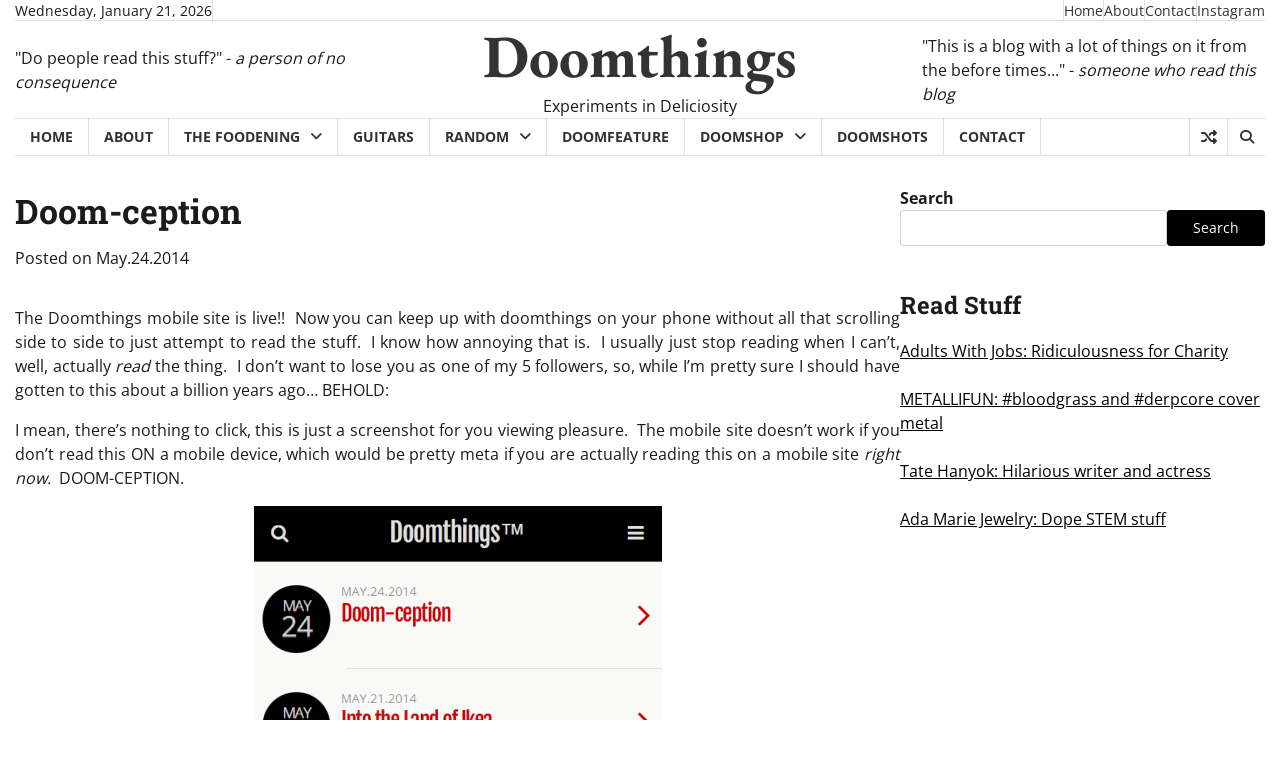

--- FILE ---
content_type: text/html; charset=UTF-8
request_url: https://www.doomthings.com/2014/05/doom-ception/
body_size: 18402
content:
<!doctype html>
<html lang="en-US">

<head>
	<meta charset="UTF-8">
	<meta name="viewport" content="width=device-width, initial-scale=1">
	<link rel="profile" href="https://gmpg.org/xfn/11">

	<title>Doom-ception &#8211; Doomthings</title>
<meta name='robots' content='max-image-preview:large' />
<link rel='dns-prefetch' href='//secure.gravatar.com' />
<link rel='dns-prefetch' href='//stats.wp.com' />
<link rel='dns-prefetch' href='//v0.wordpress.com' />
<link rel='dns-prefetch' href='//widgets.wp.com' />
<link rel='dns-prefetch' href='//s0.wp.com' />
<link rel='dns-prefetch' href='//0.gravatar.com' />
<link rel='dns-prefetch' href='//1.gravatar.com' />
<link rel='dns-prefetch' href='//2.gravatar.com' />
<link rel='dns-prefetch' href='//jetpack.wordpress.com' />
<link rel='dns-prefetch' href='//public-api.wordpress.com' />
<link rel='preconnect' href='//i0.wp.com' />
<link rel="alternate" type="application/rss+xml" title="Doomthings &raquo; Feed" href="https://www.doomthings.com/feed/" />
<link rel="alternate" type="application/rss+xml" title="Doomthings &raquo; Comments Feed" href="https://www.doomthings.com/comments/feed/" />
<link rel="alternate" type="application/rss+xml" title="Doomthings &raquo; Doom-ception Comments Feed" href="https://www.doomthings.com/2014/05/doom-ception/feed/" />
<link rel="alternate" title="oEmbed (JSON)" type="application/json+oembed" href="https://www.doomthings.com/wp-json/oembed/1.0/embed?url=https%3A%2F%2Fwww.doomthings.com%2F2014%2F05%2Fdoom-ception%2F" />
<link rel="alternate" title="oEmbed (XML)" type="text/xml+oembed" href="https://www.doomthings.com/wp-json/oembed/1.0/embed?url=https%3A%2F%2Fwww.doomthings.com%2F2014%2F05%2Fdoom-ception%2F&#038;format=xml" />
<style id='wp-img-auto-sizes-contain-inline-css'>
img:is([sizes=auto i],[sizes^="auto," i]){contain-intrinsic-size:3000px 1500px}
/*# sourceURL=wp-img-auto-sizes-contain-inline-css */
</style>
<style id='wp-emoji-styles-inline-css'>

	img.wp-smiley, img.emoji {
		display: inline !important;
		border: none !important;
		box-shadow: none !important;
		height: 1em !important;
		width: 1em !important;
		margin: 0 0.07em !important;
		vertical-align: -0.1em !important;
		background: none !important;
		padding: 0 !important;
	}
/*# sourceURL=wp-emoji-styles-inline-css */
</style>
<style id='wp-block-library-inline-css'>
:root{--wp-block-synced-color:#7a00df;--wp-block-synced-color--rgb:122,0,223;--wp-bound-block-color:var(--wp-block-synced-color);--wp-editor-canvas-background:#ddd;--wp-admin-theme-color:#007cba;--wp-admin-theme-color--rgb:0,124,186;--wp-admin-theme-color-darker-10:#006ba1;--wp-admin-theme-color-darker-10--rgb:0,107,160.5;--wp-admin-theme-color-darker-20:#005a87;--wp-admin-theme-color-darker-20--rgb:0,90,135;--wp-admin-border-width-focus:2px}@media (min-resolution:192dpi){:root{--wp-admin-border-width-focus:1.5px}}.wp-element-button{cursor:pointer}:root .has-very-light-gray-background-color{background-color:#eee}:root .has-very-dark-gray-background-color{background-color:#313131}:root .has-very-light-gray-color{color:#eee}:root .has-very-dark-gray-color{color:#313131}:root .has-vivid-green-cyan-to-vivid-cyan-blue-gradient-background{background:linear-gradient(135deg,#00d084,#0693e3)}:root .has-purple-crush-gradient-background{background:linear-gradient(135deg,#34e2e4,#4721fb 50%,#ab1dfe)}:root .has-hazy-dawn-gradient-background{background:linear-gradient(135deg,#faaca8,#dad0ec)}:root .has-subdued-olive-gradient-background{background:linear-gradient(135deg,#fafae1,#67a671)}:root .has-atomic-cream-gradient-background{background:linear-gradient(135deg,#fdd79a,#004a59)}:root .has-nightshade-gradient-background{background:linear-gradient(135deg,#330968,#31cdcf)}:root .has-midnight-gradient-background{background:linear-gradient(135deg,#020381,#2874fc)}:root{--wp--preset--font-size--normal:16px;--wp--preset--font-size--huge:42px}.has-regular-font-size{font-size:1em}.has-larger-font-size{font-size:2.625em}.has-normal-font-size{font-size:var(--wp--preset--font-size--normal)}.has-huge-font-size{font-size:var(--wp--preset--font-size--huge)}.has-text-align-center{text-align:center}.has-text-align-left{text-align:left}.has-text-align-right{text-align:right}.has-fit-text{white-space:nowrap!important}#end-resizable-editor-section{display:none}.aligncenter{clear:both}.items-justified-left{justify-content:flex-start}.items-justified-center{justify-content:center}.items-justified-right{justify-content:flex-end}.items-justified-space-between{justify-content:space-between}.screen-reader-text{border:0;clip-path:inset(50%);height:1px;margin:-1px;overflow:hidden;padding:0;position:absolute;width:1px;word-wrap:normal!important}.screen-reader-text:focus{background-color:#ddd;clip-path:none;color:#444;display:block;font-size:1em;height:auto;left:5px;line-height:normal;padding:15px 23px 14px;text-decoration:none;top:5px;width:auto;z-index:100000}html :where(.has-border-color){border-style:solid}html :where([style*=border-top-color]){border-top-style:solid}html :where([style*=border-right-color]){border-right-style:solid}html :where([style*=border-bottom-color]){border-bottom-style:solid}html :where([style*=border-left-color]){border-left-style:solid}html :where([style*=border-width]){border-style:solid}html :where([style*=border-top-width]){border-top-style:solid}html :where([style*=border-right-width]){border-right-style:solid}html :where([style*=border-bottom-width]){border-bottom-style:solid}html :where([style*=border-left-width]){border-left-style:solid}html :where(img[class*=wp-image-]){height:auto;max-width:100%}:where(figure){margin:0 0 1em}html :where(.is-position-sticky){--wp-admin--admin-bar--position-offset:var(--wp-admin--admin-bar--height,0px)}@media screen and (max-width:600px){html :where(.is-position-sticky){--wp-admin--admin-bar--position-offset:0px}}

/*# sourceURL=wp-block-library-inline-css */
</style><style id='wp-block-heading-inline-css'>
h1:where(.wp-block-heading).has-background,h2:where(.wp-block-heading).has-background,h3:where(.wp-block-heading).has-background,h4:where(.wp-block-heading).has-background,h5:where(.wp-block-heading).has-background,h6:where(.wp-block-heading).has-background{padding:1.25em 2.375em}h1.has-text-align-left[style*=writing-mode]:where([style*=vertical-lr]),h1.has-text-align-right[style*=writing-mode]:where([style*=vertical-rl]),h2.has-text-align-left[style*=writing-mode]:where([style*=vertical-lr]),h2.has-text-align-right[style*=writing-mode]:where([style*=vertical-rl]),h3.has-text-align-left[style*=writing-mode]:where([style*=vertical-lr]),h3.has-text-align-right[style*=writing-mode]:where([style*=vertical-rl]),h4.has-text-align-left[style*=writing-mode]:where([style*=vertical-lr]),h4.has-text-align-right[style*=writing-mode]:where([style*=vertical-rl]),h5.has-text-align-left[style*=writing-mode]:where([style*=vertical-lr]),h5.has-text-align-right[style*=writing-mode]:where([style*=vertical-rl]),h6.has-text-align-left[style*=writing-mode]:where([style*=vertical-lr]),h6.has-text-align-right[style*=writing-mode]:where([style*=vertical-rl]){rotate:180deg}
/*# sourceURL=https://www.doomthings.com/wp-includes/blocks/heading/style.min.css */
</style>
<style id='wp-block-search-inline-css'>
.wp-block-search__button{margin-left:10px;word-break:normal}.wp-block-search__button.has-icon{line-height:0}.wp-block-search__button svg{height:1.25em;min-height:24px;min-width:24px;width:1.25em;fill:currentColor;vertical-align:text-bottom}:where(.wp-block-search__button){border:1px solid #ccc;padding:6px 10px}.wp-block-search__inside-wrapper{display:flex;flex:auto;flex-wrap:nowrap;max-width:100%}.wp-block-search__label{width:100%}.wp-block-search.wp-block-search__button-only .wp-block-search__button{box-sizing:border-box;display:flex;flex-shrink:0;justify-content:center;margin-left:0;max-width:100%}.wp-block-search.wp-block-search__button-only .wp-block-search__inside-wrapper{min-width:0!important;transition-property:width}.wp-block-search.wp-block-search__button-only .wp-block-search__input{flex-basis:100%;transition-duration:.3s}.wp-block-search.wp-block-search__button-only.wp-block-search__searchfield-hidden,.wp-block-search.wp-block-search__button-only.wp-block-search__searchfield-hidden .wp-block-search__inside-wrapper{overflow:hidden}.wp-block-search.wp-block-search__button-only.wp-block-search__searchfield-hidden .wp-block-search__input{border-left-width:0!important;border-right-width:0!important;flex-basis:0;flex-grow:0;margin:0;min-width:0!important;padding-left:0!important;padding-right:0!important;width:0!important}:where(.wp-block-search__input){appearance:none;border:1px solid #949494;flex-grow:1;font-family:inherit;font-size:inherit;font-style:inherit;font-weight:inherit;letter-spacing:inherit;line-height:inherit;margin-left:0;margin-right:0;min-width:3rem;padding:8px;text-decoration:unset!important;text-transform:inherit}:where(.wp-block-search__button-inside .wp-block-search__inside-wrapper){background-color:#fff;border:1px solid #949494;box-sizing:border-box;padding:4px}:where(.wp-block-search__button-inside .wp-block-search__inside-wrapper) .wp-block-search__input{border:none;border-radius:0;padding:0 4px}:where(.wp-block-search__button-inside .wp-block-search__inside-wrapper) .wp-block-search__input:focus{outline:none}:where(.wp-block-search__button-inside .wp-block-search__inside-wrapper) :where(.wp-block-search__button){padding:4px 8px}.wp-block-search.aligncenter .wp-block-search__inside-wrapper{margin:auto}.wp-block[data-align=right] .wp-block-search.wp-block-search__button-only .wp-block-search__inside-wrapper{float:right}
/*# sourceURL=https://www.doomthings.com/wp-includes/blocks/search/style.min.css */
</style>
<style id='wp-block-search-theme-inline-css'>
.wp-block-search .wp-block-search__label{font-weight:700}.wp-block-search__button{border:1px solid #ccc;padding:.375em .625em}
/*# sourceURL=https://www.doomthings.com/wp-includes/blocks/search/theme.min.css */
</style>
<style id='wp-block-paragraph-inline-css'>
.is-small-text{font-size:.875em}.is-regular-text{font-size:1em}.is-large-text{font-size:2.25em}.is-larger-text{font-size:3em}.has-drop-cap:not(:focus):first-letter{float:left;font-size:8.4em;font-style:normal;font-weight:100;line-height:.68;margin:.05em .1em 0 0;text-transform:uppercase}body.rtl .has-drop-cap:not(:focus):first-letter{float:none;margin-left:.1em}p.has-drop-cap.has-background{overflow:hidden}:root :where(p.has-background){padding:1.25em 2.375em}:where(p.has-text-color:not(.has-link-color)) a{color:inherit}p.has-text-align-left[style*="writing-mode:vertical-lr"],p.has-text-align-right[style*="writing-mode:vertical-rl"]{rotate:180deg}
/*# sourceURL=https://www.doomthings.com/wp-includes/blocks/paragraph/style.min.css */
</style>
<style id='wp-block-separator-inline-css'>
@charset "UTF-8";.wp-block-separator{border:none;border-top:2px solid}:root :where(.wp-block-separator.is-style-dots){height:auto;line-height:1;text-align:center}:root :where(.wp-block-separator.is-style-dots):before{color:currentColor;content:"···";font-family:serif;font-size:1.5em;letter-spacing:2em;padding-left:2em}.wp-block-separator.is-style-dots{background:none!important;border:none!important}
/*# sourceURL=https://www.doomthings.com/wp-includes/blocks/separator/style.min.css */
</style>
<style id='wp-block-separator-theme-inline-css'>
.wp-block-separator.has-css-opacity{opacity:.4}.wp-block-separator{border:none;border-bottom:2px solid;margin-left:auto;margin-right:auto}.wp-block-separator.has-alpha-channel-opacity{opacity:1}.wp-block-separator:not(.is-style-wide):not(.is-style-dots){width:100px}.wp-block-separator.has-background:not(.is-style-dots){border-bottom:none;height:1px}.wp-block-separator.has-background:not(.is-style-wide):not(.is-style-dots){height:2px}
/*# sourceURL=https://www.doomthings.com/wp-includes/blocks/separator/theme.min.css */
</style>
<style id='global-styles-inline-css'>
:root{--wp--preset--aspect-ratio--square: 1;--wp--preset--aspect-ratio--4-3: 4/3;--wp--preset--aspect-ratio--3-4: 3/4;--wp--preset--aspect-ratio--3-2: 3/2;--wp--preset--aspect-ratio--2-3: 2/3;--wp--preset--aspect-ratio--16-9: 16/9;--wp--preset--aspect-ratio--9-16: 9/16;--wp--preset--color--black: #000000;--wp--preset--color--cyan-bluish-gray: #abb8c3;--wp--preset--color--white: #ffffff;--wp--preset--color--pale-pink: #f78da7;--wp--preset--color--vivid-red: #cf2e2e;--wp--preset--color--luminous-vivid-orange: #ff6900;--wp--preset--color--luminous-vivid-amber: #fcb900;--wp--preset--color--light-green-cyan: #7bdcb5;--wp--preset--color--vivid-green-cyan: #00d084;--wp--preset--color--pale-cyan-blue: #8ed1fc;--wp--preset--color--vivid-cyan-blue: #0693e3;--wp--preset--color--vivid-purple: #9b51e0;--wp--preset--gradient--vivid-cyan-blue-to-vivid-purple: linear-gradient(135deg,rgb(6,147,227) 0%,rgb(155,81,224) 100%);--wp--preset--gradient--light-green-cyan-to-vivid-green-cyan: linear-gradient(135deg,rgb(122,220,180) 0%,rgb(0,208,130) 100%);--wp--preset--gradient--luminous-vivid-amber-to-luminous-vivid-orange: linear-gradient(135deg,rgb(252,185,0) 0%,rgb(255,105,0) 100%);--wp--preset--gradient--luminous-vivid-orange-to-vivid-red: linear-gradient(135deg,rgb(255,105,0) 0%,rgb(207,46,46) 100%);--wp--preset--gradient--very-light-gray-to-cyan-bluish-gray: linear-gradient(135deg,rgb(238,238,238) 0%,rgb(169,184,195) 100%);--wp--preset--gradient--cool-to-warm-spectrum: linear-gradient(135deg,rgb(74,234,220) 0%,rgb(151,120,209) 20%,rgb(207,42,186) 40%,rgb(238,44,130) 60%,rgb(251,105,98) 80%,rgb(254,248,76) 100%);--wp--preset--gradient--blush-light-purple: linear-gradient(135deg,rgb(255,206,236) 0%,rgb(152,150,240) 100%);--wp--preset--gradient--blush-bordeaux: linear-gradient(135deg,rgb(254,205,165) 0%,rgb(254,45,45) 50%,rgb(107,0,62) 100%);--wp--preset--gradient--luminous-dusk: linear-gradient(135deg,rgb(255,203,112) 0%,rgb(199,81,192) 50%,rgb(65,88,208) 100%);--wp--preset--gradient--pale-ocean: linear-gradient(135deg,rgb(255,245,203) 0%,rgb(182,227,212) 50%,rgb(51,167,181) 100%);--wp--preset--gradient--electric-grass: linear-gradient(135deg,rgb(202,248,128) 0%,rgb(113,206,126) 100%);--wp--preset--gradient--midnight: linear-gradient(135deg,rgb(2,3,129) 0%,rgb(40,116,252) 100%);--wp--preset--font-size--small: 12px;--wp--preset--font-size--medium: 20px;--wp--preset--font-size--large: 36px;--wp--preset--font-size--x-large: 42px;--wp--preset--font-size--regular: 16px;--wp--preset--font-size--larger: 36px;--wp--preset--font-size--huge: 48px;--wp--preset--spacing--20: 0.44rem;--wp--preset--spacing--30: 0.67rem;--wp--preset--spacing--40: 1rem;--wp--preset--spacing--50: 1.5rem;--wp--preset--spacing--60: 2.25rem;--wp--preset--spacing--70: 3.38rem;--wp--preset--spacing--80: 5.06rem;--wp--preset--shadow--natural: 6px 6px 9px rgba(0, 0, 0, 0.2);--wp--preset--shadow--deep: 12px 12px 50px rgba(0, 0, 0, 0.4);--wp--preset--shadow--sharp: 6px 6px 0px rgba(0, 0, 0, 0.2);--wp--preset--shadow--outlined: 6px 6px 0px -3px rgb(255, 255, 255), 6px 6px rgb(0, 0, 0);--wp--preset--shadow--crisp: 6px 6px 0px rgb(0, 0, 0);}:where(.is-layout-flex){gap: 0.5em;}:where(.is-layout-grid){gap: 0.5em;}body .is-layout-flex{display: flex;}.is-layout-flex{flex-wrap: wrap;align-items: center;}.is-layout-flex > :is(*, div){margin: 0;}body .is-layout-grid{display: grid;}.is-layout-grid > :is(*, div){margin: 0;}:where(.wp-block-columns.is-layout-flex){gap: 2em;}:where(.wp-block-columns.is-layout-grid){gap: 2em;}:where(.wp-block-post-template.is-layout-flex){gap: 1.25em;}:where(.wp-block-post-template.is-layout-grid){gap: 1.25em;}.has-black-color{color: var(--wp--preset--color--black) !important;}.has-cyan-bluish-gray-color{color: var(--wp--preset--color--cyan-bluish-gray) !important;}.has-white-color{color: var(--wp--preset--color--white) !important;}.has-pale-pink-color{color: var(--wp--preset--color--pale-pink) !important;}.has-vivid-red-color{color: var(--wp--preset--color--vivid-red) !important;}.has-luminous-vivid-orange-color{color: var(--wp--preset--color--luminous-vivid-orange) !important;}.has-luminous-vivid-amber-color{color: var(--wp--preset--color--luminous-vivid-amber) !important;}.has-light-green-cyan-color{color: var(--wp--preset--color--light-green-cyan) !important;}.has-vivid-green-cyan-color{color: var(--wp--preset--color--vivid-green-cyan) !important;}.has-pale-cyan-blue-color{color: var(--wp--preset--color--pale-cyan-blue) !important;}.has-vivid-cyan-blue-color{color: var(--wp--preset--color--vivid-cyan-blue) !important;}.has-vivid-purple-color{color: var(--wp--preset--color--vivid-purple) !important;}.has-black-background-color{background-color: var(--wp--preset--color--black) !important;}.has-cyan-bluish-gray-background-color{background-color: var(--wp--preset--color--cyan-bluish-gray) !important;}.has-white-background-color{background-color: var(--wp--preset--color--white) !important;}.has-pale-pink-background-color{background-color: var(--wp--preset--color--pale-pink) !important;}.has-vivid-red-background-color{background-color: var(--wp--preset--color--vivid-red) !important;}.has-luminous-vivid-orange-background-color{background-color: var(--wp--preset--color--luminous-vivid-orange) !important;}.has-luminous-vivid-amber-background-color{background-color: var(--wp--preset--color--luminous-vivid-amber) !important;}.has-light-green-cyan-background-color{background-color: var(--wp--preset--color--light-green-cyan) !important;}.has-vivid-green-cyan-background-color{background-color: var(--wp--preset--color--vivid-green-cyan) !important;}.has-pale-cyan-blue-background-color{background-color: var(--wp--preset--color--pale-cyan-blue) !important;}.has-vivid-cyan-blue-background-color{background-color: var(--wp--preset--color--vivid-cyan-blue) !important;}.has-vivid-purple-background-color{background-color: var(--wp--preset--color--vivid-purple) !important;}.has-black-border-color{border-color: var(--wp--preset--color--black) !important;}.has-cyan-bluish-gray-border-color{border-color: var(--wp--preset--color--cyan-bluish-gray) !important;}.has-white-border-color{border-color: var(--wp--preset--color--white) !important;}.has-pale-pink-border-color{border-color: var(--wp--preset--color--pale-pink) !important;}.has-vivid-red-border-color{border-color: var(--wp--preset--color--vivid-red) !important;}.has-luminous-vivid-orange-border-color{border-color: var(--wp--preset--color--luminous-vivid-orange) !important;}.has-luminous-vivid-amber-border-color{border-color: var(--wp--preset--color--luminous-vivid-amber) !important;}.has-light-green-cyan-border-color{border-color: var(--wp--preset--color--light-green-cyan) !important;}.has-vivid-green-cyan-border-color{border-color: var(--wp--preset--color--vivid-green-cyan) !important;}.has-pale-cyan-blue-border-color{border-color: var(--wp--preset--color--pale-cyan-blue) !important;}.has-vivid-cyan-blue-border-color{border-color: var(--wp--preset--color--vivid-cyan-blue) !important;}.has-vivid-purple-border-color{border-color: var(--wp--preset--color--vivid-purple) !important;}.has-vivid-cyan-blue-to-vivid-purple-gradient-background{background: var(--wp--preset--gradient--vivid-cyan-blue-to-vivid-purple) !important;}.has-light-green-cyan-to-vivid-green-cyan-gradient-background{background: var(--wp--preset--gradient--light-green-cyan-to-vivid-green-cyan) !important;}.has-luminous-vivid-amber-to-luminous-vivid-orange-gradient-background{background: var(--wp--preset--gradient--luminous-vivid-amber-to-luminous-vivid-orange) !important;}.has-luminous-vivid-orange-to-vivid-red-gradient-background{background: var(--wp--preset--gradient--luminous-vivid-orange-to-vivid-red) !important;}.has-very-light-gray-to-cyan-bluish-gray-gradient-background{background: var(--wp--preset--gradient--very-light-gray-to-cyan-bluish-gray) !important;}.has-cool-to-warm-spectrum-gradient-background{background: var(--wp--preset--gradient--cool-to-warm-spectrum) !important;}.has-blush-light-purple-gradient-background{background: var(--wp--preset--gradient--blush-light-purple) !important;}.has-blush-bordeaux-gradient-background{background: var(--wp--preset--gradient--blush-bordeaux) !important;}.has-luminous-dusk-gradient-background{background: var(--wp--preset--gradient--luminous-dusk) !important;}.has-pale-ocean-gradient-background{background: var(--wp--preset--gradient--pale-ocean) !important;}.has-electric-grass-gradient-background{background: var(--wp--preset--gradient--electric-grass) !important;}.has-midnight-gradient-background{background: var(--wp--preset--gradient--midnight) !important;}.has-small-font-size{font-size: var(--wp--preset--font-size--small) !important;}.has-medium-font-size{font-size: var(--wp--preset--font-size--medium) !important;}.has-large-font-size{font-size: var(--wp--preset--font-size--large) !important;}.has-x-large-font-size{font-size: var(--wp--preset--font-size--x-large) !important;}
/*# sourceURL=global-styles-inline-css */
</style>

<style id='classic-theme-styles-inline-css'>
/*! This file is auto-generated */
.wp-block-button__link{color:#fff;background-color:#32373c;border-radius:9999px;box-shadow:none;text-decoration:none;padding:calc(.667em + 2px) calc(1.333em + 2px);font-size:1.125em}.wp-block-file__button{background:#32373c;color:#fff;text-decoration:none}
/*# sourceURL=/wp-includes/css/classic-themes.min.css */
</style>
<link rel='stylesheet' id='contact-form-7-css' href='https://www.doomthings.com/wp-content/plugins/contact-form-7/includes/css/styles.css?ver=6.1.4' media='all' />
<link rel='stylesheet' id='express-news-fonts-css' href='https://www.doomthings.com/wp-content/fonts/189cc83406e78918f4dc8d95f51c6fdd.css' media='all' />
<link rel='stylesheet' id='express-news-slick-style-css' href='https://www.doomthings.com/wp-content/themes/express-news/assets/css/slick.min.css?ver=1.8.0' media='all' />
<link rel='stylesheet' id='express-news-fontawesome-style-css' href='https://www.doomthings.com/wp-content/themes/express-news/assets/css/fontawesome.min.css?ver=1.8.0' media='all' />
<link rel='stylesheet' id='express-news-blocks-style-css' href='https://www.doomthings.com/wp-content/themes/express-news/assets/css/blocks.min.css?ver=6.9' media='all' />
<link rel='stylesheet' id='express-news-style-css' href='https://www.doomthings.com/wp-content/themes/express-news/style.css?ver=1.1.6' media='all' />
<link rel='stylesheet' id='worldwide-news-style-css' href='https://www.doomthings.com/wp-content/themes/worldwide-news/style.css?ver=1.0.1' media='all' />
<link rel='stylesheet' id='express-news-endless-river-style-css' href='https://www.doomthings.com/wp-content/themes/express-news/assets/css/endless-river.min.css?ver=1.8.0' media='all' />
<link rel='stylesheet' id='jetpack_likes-css' href='https://www.doomthings.com/wp-content/plugins/jetpack/modules/likes/style.css?ver=15.4' media='all' />
<link rel='stylesheet' id='sharedaddy-css' href='https://www.doomthings.com/wp-content/plugins/jetpack/modules/sharedaddy/sharing.css?ver=15.4' media='all' />
<link rel='stylesheet' id='social-logos-css' href='https://www.doomthings.com/wp-content/plugins/jetpack/_inc/social-logos/social-logos.min.css?ver=15.4' media='all' />
<script src="https://www.doomthings.com/wp-includes/js/jquery/jquery.min.js?ver=3.7.1" id="jquery-core-js"></script>
<script src="https://www.doomthings.com/wp-includes/js/jquery/jquery-migrate.min.js?ver=3.4.1" id="jquery-migrate-js"></script>
<link rel="https://api.w.org/" href="https://www.doomthings.com/wp-json/" /><link rel="alternate" title="JSON" type="application/json" href="https://www.doomthings.com/wp-json/wp/v2/posts/2310" /><link rel="EditURI" type="application/rsd+xml" title="RSD" href="https://www.doomthings.com/xmlrpc.php?rsd" />
<meta name="generator" content="WordPress 6.9" />
<link rel="canonical" href="https://www.doomthings.com/2014/05/doom-ception/" />
<link rel='shortlink' href='https://wp.me/p3zyE0-Bg' />
	<style>img#wpstats{display:none}</style>
		
<style type="text/css" id="breadcrumb-trail-css">.trail-items li:not(:last-child):after {content: "/";}</style>
	<style type="text/css">

		/* Site title */
		.site-title a{
			color: #333333;
		}
		/* End Site title */

		/*Typography CSS*/

		
		
		
		
	/*End Typography CSS*/

</style>

	
<!-- Jetpack Open Graph Tags -->
<meta property="og:type" content="article" />
<meta property="og:title" content="Doom-ception" />
<meta property="og:url" content="https://www.doomthings.com/2014/05/doom-ception/" />
<meta property="og:description" content="The Doomthings mobile site is live!!  Now you can keep up with doomthings on your phone without all that scrolling side to side to just attempt to read the stuff.  I know how annoying that is.  I u…" />
<meta property="article:published_time" content="2014-05-24T13:20:10+00:00" />
<meta property="article:modified_time" content="2014-05-24T13:25:10+00:00" />
<meta property="og:site_name" content="Doomthings" />
<meta property="og:image" content="http://www.doomthings.com/wp-content/uploads/2014/05/mobile-site1-408x600.png" />
<meta property="og:image:secure_url" content="https://i0.wp.com/www.doomthings.com/wp-content/uploads/2014/05/mobile-site1-408x600.png" />
<meta property="og:image:width" content="408" />
<meta property="og:image:height" content="600" />
<meta property="og:image:alt" content="" />
<meta property="og:locale" content="en_US" />
<meta name="twitter:text:title" content="Doom-ception" />
<meta name="twitter:image" content="http://www.doomthings.com/wp-content/uploads/2014/05/mobile-site1-408x600.png?w=640" />
<meta name="twitter:card" content="summary_large_image" />

<!-- End Jetpack Open Graph Tags -->
<link rel='stylesheet' id='jetpack-swiper-library-css' href='https://www.doomthings.com/wp-content/plugins/jetpack/_inc/blocks/swiper.css?ver=15.4' media='all' />
<link rel='stylesheet' id='jetpack-carousel-css' href='https://www.doomthings.com/wp-content/plugins/jetpack/modules/carousel/jetpack-carousel.css?ver=15.4' media='all' />
</head>

<body class="wp-singular post-template-default single single-post postid-2310 single-format-standard wp-embed-responsive wp-theme-express-news wp-child-theme-worldwide-news header-fixed right-sidebar section-header-6 light-mode">
		<div id="page" class="site">
		<a class="skip-link screen-reader-text" href="#primary-content">Skip to content</a>

		<div id="loader">
			<div class="loader-container">
				<div id="preloader">
					<div class="pre-loader-7"></div>
				</div>
			</div>
		</div><!-- #loader -->

		<header id="masthead" class="site-header">
										<div class="top-header">
					<div class="theme-wrapper">
						<div class="top-header-wrap">
							<div class="left-side">
								<div class="top-info">
									Wednesday, January 21, 2026								</div>
							</div>
							<div class="right-side">
								<div class="top-menu">
									<div class="menu-admin-container"><ul id="secondary-menu" class="menu"><li id="menu-item-4731" class="menu-item menu-item-type-custom menu-item-object-custom menu-item-home menu-item-4731"><a href="https://www.doomthings.com">Home</a></li>
<li id="menu-item-4733" class="menu-item menu-item-type-post_type menu-item-object-page menu-item-4733"><a href="https://www.doomthings.com/about/">About</a></li>
<li id="menu-item-4732" class="menu-item menu-item-type-post_type menu-item-object-page menu-item-4732"><a href="https://www.doomthings.com/contact/">Contact</a></li>
<li id="menu-item-4729" class="menu-item menu-item-type-custom menu-item-object-custom menu-item-4729"><a href="https://instagram.com/doomthings">Instagram</a></li>
</ul></div>								</div>
								<div class="social-icons">
																	</div>
							</div>
						</div>
					</div>
				</div>
						<div class="middle-header">
								<div class="theme-wrapper">
					<div class="middle-header-wrap   " style="background-image: url('')">
													<aside class="header-left-sidebar">
								<section id="block-3" class="widget widget_block widget_text">
<p>"Do people read this stuff?" - <em>a person of no consequence</em></p>
</section>							</aside>
												<div class="site-branding">
														<div class="site-identity">
																	<p class="site-title"><a href="https://www.doomthings.com/" rel="home">Doomthings</a></p>
																		<p class="site-description">
										Experiments in Deliciosity									</p>
															</div>
													</div><!-- .site-branding -->
													<aside class="header-right-sidebar">
								<section id="block-2" class="widget widget_block widget_text">
<p>"This is a blog with a lot of things on it from the before times..." - <em>someone who read this blog</em></p>
</section>							</aside>
											</div>
				</div>
			</div>
			<div class="header-outer-wrapper">
				<div class="adore-header">
					<div class="theme-wrapper">
						<div class="header-wrapper">
							<div class="header-nav-search">
								<div class="header-navigation">
									<nav id="site-navigation" class="main-navigation">
										<button class="menu-toggle" aria-controls="primary-menu" aria-expanded="false">
											<span></span>
											<span></span>
											<span></span>
										</button>
										<div class="menu-main-container"><ul id="primary-menu" class="menu"><li id="menu-item-4735" class="menu-item menu-item-type-custom menu-item-object-custom menu-item-home menu-item-4735"><a href="https://www.doomthings.com">Home</a></li>
<li id="menu-item-1059" class="menu-item menu-item-type-post_type menu-item-object-page menu-item-1059"><a href="https://www.doomthings.com/about/">About</a></li>
<li id="menu-item-920" class="menu-item menu-item-type-taxonomy menu-item-object-category menu-item-has-children menu-item-920"><a href="https://www.doomthings.com/category/the-foodening/">The Foodening</a>
<ul class="sub-menu">
	<li id="menu-item-1657" class="menu-item menu-item-type-taxonomy menu-item-object-category menu-item-1657"><a href="https://www.doomthings.com/category/the-foodening/tips-tricks/">Tips &amp; Tricks</a></li>
	<li id="menu-item-195" class="menu-item menu-item-type-taxonomy menu-item-object-category menu-item-195"><a href="https://www.doomthings.com/category/the-foodening/breakfast/">Breakfast</a></li>
	<li id="menu-item-198" class="menu-item menu-item-type-taxonomy menu-item-object-category menu-item-198"><a href="https://www.doomthings.com/category/the-foodening/dessert/">Dessert</a></li>
	<li id="menu-item-196" class="menu-item menu-item-type-taxonomy menu-item-object-category menu-item-196"><a href="https://www.doomthings.com/category/the-foodening/dinner/">Dinner</a></li>
	<li id="menu-item-199" class="menu-item menu-item-type-taxonomy menu-item-object-category menu-item-199"><a href="https://www.doomthings.com/category/the-foodening/drink/">Drink</a></li>
	<li id="menu-item-197" class="menu-item menu-item-type-taxonomy menu-item-object-category menu-item-197"><a href="https://www.doomthings.com/category/the-foodening/lunch/">Lunch</a></li>
	<li id="menu-item-200" class="menu-item menu-item-type-taxonomy menu-item-object-category menu-item-200"><a href="https://www.doomthings.com/category/the-foodening/snack/">Snack</a></li>
	<li id="menu-item-1005" class="menu-item menu-item-type-post_type menu-item-object-page menu-item-1005"><a href="https://www.doomthings.com/sammich/">SAMMICH!!</a></li>
	<li id="menu-item-202" class="menu-item menu-item-type-taxonomy menu-item-object-category menu-item-202"><a href="https://www.doomthings.com/category/the-foodening/fail/">FAIL</a></li>
</ul>
</li>
<li id="menu-item-1900" class="menu-item menu-item-type-taxonomy menu-item-object-category menu-item-1900"><a href="https://www.doomthings.com/category/guitars/">Guitars</a></li>
<li id="menu-item-194" class="menu-item menu-item-type-taxonomy menu-item-object-category current-post-ancestor current-menu-parent current-post-parent menu-item-has-children menu-item-194"><a href="https://www.doomthings.com/category/random/">Random</a>
<ul class="sub-menu">
	<li id="menu-item-192" class="menu-item menu-item-type-taxonomy menu-item-object-category menu-item-192"><a href="https://www.doomthings.com/category/comics/">Comics</a></li>
	<li id="menu-item-2190" class="menu-item menu-item-type-taxonomy menu-item-object-category menu-item-2190"><a href="https://www.doomthings.com/category/random/completely-different/">Completely Different</a></li>
	<li id="menu-item-193" class="menu-item menu-item-type-taxonomy menu-item-object-category menu-item-193"><a href="https://www.doomthings.com/category/costumeage/">Costumeage</a></li>
	<li id="menu-item-205" class="menu-item menu-item-type-taxonomy menu-item-object-category menu-item-205"><a href="https://www.doomthings.com/category/yarning/">Yarning</a></li>
</ul>
</li>
<li id="menu-item-2081" class="menu-item menu-item-type-taxonomy menu-item-object-category menu-item-2081"><a href="https://www.doomthings.com/category/doomfeature/">DoomFeature</a></li>
<li id="menu-item-1060" class="menu-item menu-item-type-post_type menu-item-object-page menu-item-has-children menu-item-1060"><a href="https://www.doomthings.com/doomshop/">Doomshop</a>
<ul class="sub-menu">
	<li id="menu-item-1051" class="menu-item menu-item-type-taxonomy menu-item-object-category menu-item-1051"><a href="https://www.doomthings.com/category/greeting-cards/">Greeting Cards</a></li>
	<li id="menu-item-2191" class="menu-item menu-item-type-taxonomy menu-item-object-category menu-item-2191"><a href="https://www.doomthings.com/category/random/holiday-random/">Holiday</a></li>
	<li id="menu-item-1053" class="menu-item menu-item-type-taxonomy menu-item-object-category menu-item-1053"><a href="https://www.doomthings.com/category/shirts/">Shirts</a></li>
	<li id="menu-item-1055" class="menu-item menu-item-type-taxonomy menu-item-object-category menu-item-1055"><a href="https://www.doomthings.com/category/posters/">Posters</a></li>
</ul>
</li>
<li id="menu-item-1343" class="menu-item menu-item-type-post_type menu-item-object-page menu-item-1343"><a href="https://www.doomthings.com/doomshots/">Doomshots</a></li>
<li id="menu-item-1062" class="menu-item menu-item-type-post_type menu-item-object-page menu-item-1062"><a href="https://www.doomthings.com/contact/">Contact</a></li>
</ul></div>									</nav><!-- #site-navigation -->
								</div>
								<div class="header-end">
									<div class="display-random-post">
																						<a href="https://www.doomthings.com/2013/10/butter/" title="View Random Post">
													<i class="fas fa-random"></i>
												</a>
																					</div>
									<div class="navigation-search">
										<div class="navigation-search-wrap">
											<a href="#" title="Search" class="navigation-search-icon">
												<i class="fa fa-search"></i>
											</a>
											<div class="navigation-search-form">
												<form role="search" method="get" class="search-form" action="https://www.doomthings.com/">
				<label>
					<span class="screen-reader-text">Search for:</span>
					<input type="search" class="search-field" placeholder="Search &hellip;" value="" name="s" />
				</label>
				<input type="submit" class="search-submit" value="Search" />
			</form>											</div>
										</div>
									</div>
								</div>
							</div>
						</div>
					</div>
				</div>
			</div>
		</header><!-- #masthead -->

		<div id="primary-content" class="primary-content">

			
				<div id="content" class="site-content theme-wrapper">
					<div class="theme-wrap">

					
<main id="primary" class="site-main">

	
<article id="post-2310" class="post-2310 post type-post status-publish format-standard hentry category-random">
			<header class="entry-header">
			<h1 class="entry-title">Doom-ception</h1>		</header><!-- .entry-header -->
					<div class="entry-meta">
				<span class="posted-on">Posted on <a href="https://www.doomthings.com/2014/05/doom-ception/" rel="bookmark"><time class="entry-date published" datetime="2014-05-24T09:20:10-04:00">May.24.2014</time><time class="updated" datetime="2014-05-24T09:25:10-04:00">May.24.2014</time></a></span>			</div><!-- .entry-meta -->
				
	
	<div class="entry-content">
		<p style="text-align: justify;">The Doomthings mobile site is live!!  Now you can keep up with doomthings on your phone without all that scrolling side to side to just attempt to read the stuff.  I know how annoying that is.  I usually just stop reading when I can&#8217;t, well, actually <em>read </em>the thing.  I don&#8217;t want to lose you as one of my 5 followers, so, while I&#8217;m pretty sure I should have gotten to this about a billion years ago&#8230; BEHOLD:</p>
<p style="text-align: justify;">I mean, there&#8217;s nothing to click, this is just a screenshot for you viewing pleasure.  The mobile site doesn&#8217;t work if you don&#8217;t read this ON a mobile device, which would be pretty meta if you are actually reading this on a mobile site <em>right now.</em>  DOOM-CEPTION.</p>
<p><img data-recalc-dims="1" fetchpriority="high" decoding="async" data-attachment-id="2314" data-permalink="https://www.doomthings.com/2014/05/doom-ception/mobile-site-2/" data-orig-file="https://i0.wp.com/www.doomthings.com/wp-content/uploads/2014/05/mobile-site1.png?fit=572%2C841&amp;ssl=1" data-orig-size="572,841" data-comments-opened="1" data-image-meta="{&quot;aperture&quot;:&quot;0&quot;,&quot;credit&quot;:&quot;&quot;,&quot;camera&quot;:&quot;&quot;,&quot;caption&quot;:&quot;&quot;,&quot;created_timestamp&quot;:&quot;0&quot;,&quot;copyright&quot;:&quot;&quot;,&quot;focal_length&quot;:&quot;0&quot;,&quot;iso&quot;:&quot;0&quot;,&quot;shutter_speed&quot;:&quot;0&quot;,&quot;title&quot;:&quot;&quot;}" data-image-title="Doom-ception | doomthings" data-image-description="" data-image-caption="" data-medium-file="https://i0.wp.com/www.doomthings.com/wp-content/uploads/2014/05/mobile-site1.png?fit=408%2C600&amp;ssl=1" data-large-file="https://i0.wp.com/www.doomthings.com/wp-content/uploads/2014/05/mobile-site1.png?fit=572%2C841&amp;ssl=1" class="aligncenter wp-image-2314 size-medium" src="https://i0.wp.com/www.doomthings.com/wp-content/uploads/2014/05/mobile-site1.png?resize=408%2C600&#038;ssl=1" alt="" width="408" height="600" srcset="https://i0.wp.com/www.doomthings.com/wp-content/uploads/2014/05/mobile-site1.png?resize=408%2C600&amp;ssl=1 408w, https://i0.wp.com/www.doomthings.com/wp-content/uploads/2014/05/mobile-site1.png?w=572&amp;ssl=1 572w" sizes="(max-width: 408px) 100vw, 408px" /></p>
<p>&nbsp;</p>
<div class="sharedaddy sd-sharing-enabled"><div class="robots-nocontent sd-block sd-social sd-social-icon sd-sharing"><h3 class="sd-title">Share the doom:</h3><div class="sd-content"><ul><li class="share-reddit"><a rel="nofollow noopener noreferrer"
				data-shared="sharing-reddit-2310"
				class="share-reddit sd-button share-icon no-text"
				href="https://www.doomthings.com/2014/05/doom-ception/?share=reddit"
				target="_blank"
				aria-labelledby="sharing-reddit-2310"
				>
				<span id="sharing-reddit-2310" hidden>Click to share on Reddit (Opens in new window)</span>
				<span>Reddit</span>
			</a></li><li class="share-facebook"><a rel="nofollow noopener noreferrer"
				data-shared="sharing-facebook-2310"
				class="share-facebook sd-button share-icon no-text"
				href="https://www.doomthings.com/2014/05/doom-ception/?share=facebook"
				target="_blank"
				aria-labelledby="sharing-facebook-2310"
				>
				<span id="sharing-facebook-2310" hidden>Click to share on Facebook (Opens in new window)</span>
				<span>Facebook</span>
			</a></li><li class="share-pinterest"><a rel="nofollow noopener noreferrer"
				data-shared="sharing-pinterest-2310"
				class="share-pinterest sd-button share-icon no-text"
				href="https://www.doomthings.com/2014/05/doom-ception/?share=pinterest"
				target="_blank"
				aria-labelledby="sharing-pinterest-2310"
				>
				<span id="sharing-pinterest-2310" hidden>Click to share on Pinterest (Opens in new window)</span>
				<span>Pinterest</span>
			</a></li><li class="share-twitter"><a rel="nofollow noopener noreferrer"
				data-shared="sharing-twitter-2310"
				class="share-twitter sd-button share-icon no-text"
				href="https://www.doomthings.com/2014/05/doom-ception/?share=twitter"
				target="_blank"
				aria-labelledby="sharing-twitter-2310"
				>
				<span id="sharing-twitter-2310" hidden>Click to share on X (Opens in new window)</span>
				<span>X</span>
			</a></li><li class="share-tumblr"><a rel="nofollow noopener noreferrer"
				data-shared="sharing-tumblr-2310"
				class="share-tumblr sd-button share-icon no-text"
				href="https://www.doomthings.com/2014/05/doom-ception/?share=tumblr"
				target="_blank"
				aria-labelledby="sharing-tumblr-2310"
				>
				<span id="sharing-tumblr-2310" hidden>Click to share on Tumblr (Opens in new window)</span>
				<span>Tumblr</span>
			</a></li><li class="share-end"></li></ul></div></div></div><div class='sharedaddy sd-block sd-like jetpack-likes-widget-wrapper jetpack-likes-widget-unloaded' id='like-post-wrapper-52803664-2310-6971207ed2f5f' data-src='https://widgets.wp.com/likes/?ver=15.4#blog_id=52803664&amp;post_id=2310&amp;origin=www.doomthings.com&amp;obj_id=52803664-2310-6971207ed2f5f' data-name='like-post-frame-52803664-2310-6971207ed2f5f' data-title='Like or Reblog'><h3 class="sd-title">Like this:</h3><div class='likes-widget-placeholder post-likes-widget-placeholder' style='height: 55px;'><span class='button'><span>Like</span></span> <span class="loading">Loading...</span></div><span class='sd-text-color'></span><a class='sd-link-color'></a></div>	</div><!-- .entry-content -->
	<footer class="entry-footer">
		<span class="cat-links">Posted in <a href="https://www.doomthings.com/category/random/" rel="category tag">Random</a></span>	</footer><!-- .entry-footer -->
</article><!-- #post-2310 -->

	<nav class="navigation post-navigation" aria-label="Posts">
		<h2 class="screen-reader-text">Post navigation</h2>
		<div class="nav-links"><div class="nav-previous"><a href="https://www.doomthings.com/2014/05/into-the-land-of-ikea/" rel="prev"><span class="nav-subtitle">Previous:</span> <span class="nav-title">Into the Land of Ikea</span></a></div><div class="nav-next"><a href="https://www.doomthings.com/2014/08/the-kids-are-alright/" rel="next"><span class="nav-subtitle">Next:</span> <span class="nav-title">The Kids Are Alright</span></a></div></div>
	</nav>				<div class="related-posts">
					<h2>Related Posts</h2>
					<div class="theme-archive-layout grid-layout grid-column-3">
													<article id="post-1471" class="post-1471 post type-post status-publish format-standard hentry category-random tag-breaking-dawn-part-two tag-mouthbreather tag-paleface tag-teen-pregnancy tag-terrible tag-twilight">
								<div class="post-item post-grid">
									<div class="post-item-image">
																			</div>
									<div class="post-item-content">
										<div class="entry-cat no-bg">
											<ul class="post-categories">
	<li><a href="https://www.doomthings.com/category/random/" rel="category tag">Random</a></li></ul>										</div>
										<h2 class="entry-title"><a href="https://www.doomthings.com/2013/06/watching-twilight-part-2/" rel="bookmark">Watching Twilight, Part 2</a></h2>										<ul class="entry-meta">
											<li class="post-author"> <a href="https://www.doomthings.com/author/doomthings/">doomthings</a></li>
											<li class="post-date"> <span class="far fa-calendar-alt"></span>June.15.2013</li>
											<li class="post-comment"> <span class="far fa-comment"></span>0</li>
										</ul>
										<div class="post-content">
											<p>Against our better judgement, my best friend and I watched the last Twilight movie with a friend who&#8217;d already seen it.  My husband, who was [&hellip;]</p>
<div class="sharedaddy sd-sharing-enabled"><div class="robots-nocontent sd-block sd-social sd-social-icon sd-sharing"><h3 class="sd-title">Share the doom:</h3><div class="sd-content"><ul><li class="share-reddit"><a rel="nofollow noopener noreferrer"
				data-shared="sharing-reddit-1471"
				class="share-reddit sd-button share-icon no-text"
				href="https://www.doomthings.com/2013/06/watching-twilight-part-2/?share=reddit"
				target="_blank"
				aria-labelledby="sharing-reddit-1471"
				>
				<span id="sharing-reddit-1471" hidden>Click to share on Reddit (Opens in new window)</span>
				<span>Reddit</span>
			</a></li><li class="share-facebook"><a rel="nofollow noopener noreferrer"
				data-shared="sharing-facebook-1471"
				class="share-facebook sd-button share-icon no-text"
				href="https://www.doomthings.com/2013/06/watching-twilight-part-2/?share=facebook"
				target="_blank"
				aria-labelledby="sharing-facebook-1471"
				>
				<span id="sharing-facebook-1471" hidden>Click to share on Facebook (Opens in new window)</span>
				<span>Facebook</span>
			</a></li><li class="share-pinterest"><a rel="nofollow noopener noreferrer"
				data-shared="sharing-pinterest-1471"
				class="share-pinterest sd-button share-icon no-text"
				href="https://www.doomthings.com/2013/06/watching-twilight-part-2/?share=pinterest"
				target="_blank"
				aria-labelledby="sharing-pinterest-1471"
				>
				<span id="sharing-pinterest-1471" hidden>Click to share on Pinterest (Opens in new window)</span>
				<span>Pinterest</span>
			</a></li><li class="share-twitter"><a rel="nofollow noopener noreferrer"
				data-shared="sharing-twitter-1471"
				class="share-twitter sd-button share-icon no-text"
				href="https://www.doomthings.com/2013/06/watching-twilight-part-2/?share=twitter"
				target="_blank"
				aria-labelledby="sharing-twitter-1471"
				>
				<span id="sharing-twitter-1471" hidden>Click to share on X (Opens in new window)</span>
				<span>X</span>
			</a></li><li class="share-tumblr"><a rel="nofollow noopener noreferrer"
				data-shared="sharing-tumblr-1471"
				class="share-tumblr sd-button share-icon no-text"
				href="https://www.doomthings.com/2013/06/watching-twilight-part-2/?share=tumblr"
				target="_blank"
				aria-labelledby="sharing-tumblr-1471"
				>
				<span id="sharing-tumblr-1471" hidden>Click to share on Tumblr (Opens in new window)</span>
				<span>Tumblr</span>
			</a></li><li class="share-end"></li></ul></div></div></div><div class='sharedaddy sd-block sd-like jetpack-likes-widget-wrapper jetpack-likes-widget-unloaded' id='like-post-wrapper-52803664-1471-6971207ed67be' data-src='https://widgets.wp.com/likes/?ver=15.4#blog_id=52803664&amp;post_id=1471&amp;origin=www.doomthings.com&amp;obj_id=52803664-1471-6971207ed67be' data-name='like-post-frame-52803664-1471-6971207ed67be' data-title='Like or Reblog'><h3 class="sd-title">Like this:</h3><div class='likes-widget-placeholder post-likes-widget-placeholder' style='height: 55px;'><span class='button'><span>Like</span></span> <span class="loading">Loading...</span></div><span class='sd-text-color'></span><a class='sd-link-color'></a></div>										</div><!-- post-content -->
									</div>
								</div>
							</article>
														<article id="post-2181" class="post-2181 post type-post status-publish format-standard has-post-thumbnail hentry category-dessert category-holiday-random category-the-foodening tag-chips tag-chocolate tag-green tag-holiday tag-mocha tag-pandora tag-red">
								<div class="post-item post-grid">
									<div class="post-item-image">
										
		<div class="post-thumbnail">
			<img width="600" height="450" src="https://www.doomthings.com/wp-content/uploads/2014/01/Chocolate-Chip-Mocha-Cookies-resized.jpg" class="attachment-post-thumbnail size-post-thumbnail wp-post-image" alt="" decoding="async" data-attachment-id="2183" data-permalink="https://www.doomthings.com/2014/03/chocolate-chip-mocha-cookies/chocolate-chip-mocha-cookies-resized/" data-orig-file="https://i0.wp.com/www.doomthings.com/wp-content/uploads/2014/01/Chocolate-Chip-Mocha-Cookies-resized.jpg?fit=600%2C450&amp;ssl=1" data-orig-size="600,450" data-comments-opened="1" data-image-meta="{&quot;aperture&quot;:&quot;6&quot;,&quot;credit&quot;:&quot;&quot;,&quot;camera&quot;:&quot;E-M5&quot;,&quot;caption&quot;:&quot;&quot;,&quot;created_timestamp&quot;:&quot;1387636451&quot;,&quot;copyright&quot;:&quot;&quot;,&quot;focal_length&quot;:&quot;0.0503296&quot;,&quot;iso&quot;:&quot;1600&quot;,&quot;shutter_speed&quot;:&quot;0.05&quot;,&quot;title&quot;:&quot;&quot;}" data-image-title="Chocolate Chip Mocha Cookies |doomthings" data-image-description="" data-image-caption="" data-medium-file="https://i0.wp.com/www.doomthings.com/wp-content/uploads/2014/01/Chocolate-Chip-Mocha-Cookies-resized.jpg?fit=600%2C450&amp;ssl=1" data-large-file="https://i0.wp.com/www.doomthings.com/wp-content/uploads/2014/01/Chocolate-Chip-Mocha-Cookies-resized.jpg?fit=600%2C450&amp;ssl=1" />		</div><!-- .post-thumbnail -->

											</div>
									<div class="post-item-content">
										<div class="entry-cat no-bg">
											<ul class="post-categories">
	<li><a href="https://www.doomthings.com/category/the-foodening/dessert/" rel="category tag">Dessert</a></li>
	<li><a href="https://www.doomthings.com/category/random/holiday-random/" rel="category tag">Holiday</a></li>
	<li><a href="https://www.doomthings.com/category/the-foodening/" rel="category tag">The Foodening</a></li></ul>										</div>
										<h2 class="entry-title"><a href="https://www.doomthings.com/2014/03/chocolate-chip-mocha-cookies/" rel="bookmark">Chocolate Chip Mocha Cookies</a></h2>										<ul class="entry-meta">
											<li class="post-author"> <a href="https://www.doomthings.com/author/doomthings/">doomthings</a></li>
											<li class="post-date"> <span class="far fa-calendar-alt"></span>March.3.2014</li>
											<li class="post-comment"> <span class="far fa-comment"></span>0</li>
										</ul>
										<div class="post-content">
											<p>These are my go-to holiday (or travel, or event, or anytime) cookies.  They had the nickname &#8220;Pandora cookies&#8221; during an 8-hour road trip with friends [&hellip;]</p>
<div class="sharedaddy sd-sharing-enabled"><div class="robots-nocontent sd-block sd-social sd-social-icon sd-sharing"><h3 class="sd-title">Share the doom:</h3><div class="sd-content"><ul><li class="share-reddit"><a rel="nofollow noopener noreferrer"
				data-shared="sharing-reddit-2181"
				class="share-reddit sd-button share-icon no-text"
				href="https://www.doomthings.com/2014/03/chocolate-chip-mocha-cookies/?share=reddit"
				target="_blank"
				aria-labelledby="sharing-reddit-2181"
				>
				<span id="sharing-reddit-2181" hidden>Click to share on Reddit (Opens in new window)</span>
				<span>Reddit</span>
			</a></li><li class="share-facebook"><a rel="nofollow noopener noreferrer"
				data-shared="sharing-facebook-2181"
				class="share-facebook sd-button share-icon no-text"
				href="https://www.doomthings.com/2014/03/chocolate-chip-mocha-cookies/?share=facebook"
				target="_blank"
				aria-labelledby="sharing-facebook-2181"
				>
				<span id="sharing-facebook-2181" hidden>Click to share on Facebook (Opens in new window)</span>
				<span>Facebook</span>
			</a></li><li class="share-pinterest"><a rel="nofollow noopener noreferrer"
				data-shared="sharing-pinterest-2181"
				class="share-pinterest sd-button share-icon no-text"
				href="https://www.doomthings.com/2014/03/chocolate-chip-mocha-cookies/?share=pinterest"
				target="_blank"
				aria-labelledby="sharing-pinterest-2181"
				>
				<span id="sharing-pinterest-2181" hidden>Click to share on Pinterest (Opens in new window)</span>
				<span>Pinterest</span>
			</a></li><li class="share-twitter"><a rel="nofollow noopener noreferrer"
				data-shared="sharing-twitter-2181"
				class="share-twitter sd-button share-icon no-text"
				href="https://www.doomthings.com/2014/03/chocolate-chip-mocha-cookies/?share=twitter"
				target="_blank"
				aria-labelledby="sharing-twitter-2181"
				>
				<span id="sharing-twitter-2181" hidden>Click to share on X (Opens in new window)</span>
				<span>X</span>
			</a></li><li class="share-tumblr"><a rel="nofollow noopener noreferrer"
				data-shared="sharing-tumblr-2181"
				class="share-tumblr sd-button share-icon no-text"
				href="https://www.doomthings.com/2014/03/chocolate-chip-mocha-cookies/?share=tumblr"
				target="_blank"
				aria-labelledby="sharing-tumblr-2181"
				>
				<span id="sharing-tumblr-2181" hidden>Click to share on Tumblr (Opens in new window)</span>
				<span>Tumblr</span>
			</a></li><li class="share-end"></li></ul></div></div></div><div class='sharedaddy sd-block sd-like jetpack-likes-widget-wrapper jetpack-likes-widget-unloaded' id='like-post-wrapper-52803664-2181-6971207ed7b09' data-src='https://widgets.wp.com/likes/?ver=15.4#blog_id=52803664&amp;post_id=2181&amp;origin=www.doomthings.com&amp;obj_id=52803664-2181-6971207ed7b09' data-name='like-post-frame-52803664-2181-6971207ed7b09' data-title='Like or Reblog'><h3 class="sd-title">Like this:</h3><div class='likes-widget-placeholder post-likes-widget-placeholder' style='height: 55px;'><span class='button'><span>Like</span></span> <span class="loading">Loading...</span></div><span class='sd-text-color'></span><a class='sd-link-color'></a></div>										</div><!-- post-content -->
									</div>
								</div>
							</article>
														<article id="post-2331" class="post-2331 post type-post status-publish format-standard hentry category-painting-random category-random category-zazzle-2 tag-abstract tag-android tag-htc-m8-mini tag-iphone tag-painting tag-zazzle">
								<div class="post-item post-grid">
									<div class="post-item-image">
																			</div>
									<div class="post-item-content">
										<div class="entry-cat no-bg">
											<ul class="post-categories">
	<li><a href="https://www.doomthings.com/category/random/painting-random/" rel="category tag">Painting</a></li>
	<li><a href="https://www.doomthings.com/category/random/" rel="category tag">Random</a></li>
	<li><a href="https://www.doomthings.com/category/zazzle-2/" rel="category tag">Zazzle</a></li></ul>										</div>
										<h2 class="entry-title"><a href="https://www.doomthings.com/2014/10/icreate/" rel="bookmark">iCreate</a></h2>										<ul class="entry-meta">
											<li class="post-author"> <a href="https://www.doomthings.com/author/doomthings/">doomthings</a></li>
											<li class="post-date"> <span class="far fa-calendar-alt"></span>October.28.2014</li>
											<li class="post-comment"> <span class="far fa-comment"></span>0</li>
										</ul>
										<div class="post-content">
											<p>As one can tell from the Doomshop, I really like Zazzle.  I always get my holiday cards there, I&#8217;ve gotten t-shirts, playing cards, mouse pads, [&hellip;]</p>
<div class="sharedaddy sd-sharing-enabled"><div class="robots-nocontent sd-block sd-social sd-social-icon sd-sharing"><h3 class="sd-title">Share the doom:</h3><div class="sd-content"><ul><li class="share-reddit"><a rel="nofollow noopener noreferrer"
				data-shared="sharing-reddit-2331"
				class="share-reddit sd-button share-icon no-text"
				href="https://www.doomthings.com/2014/10/icreate/?share=reddit"
				target="_blank"
				aria-labelledby="sharing-reddit-2331"
				>
				<span id="sharing-reddit-2331" hidden>Click to share on Reddit (Opens in new window)</span>
				<span>Reddit</span>
			</a></li><li class="share-facebook"><a rel="nofollow noopener noreferrer"
				data-shared="sharing-facebook-2331"
				class="share-facebook sd-button share-icon no-text"
				href="https://www.doomthings.com/2014/10/icreate/?share=facebook"
				target="_blank"
				aria-labelledby="sharing-facebook-2331"
				>
				<span id="sharing-facebook-2331" hidden>Click to share on Facebook (Opens in new window)</span>
				<span>Facebook</span>
			</a></li><li class="share-pinterest"><a rel="nofollow noopener noreferrer"
				data-shared="sharing-pinterest-2331"
				class="share-pinterest sd-button share-icon no-text"
				href="https://www.doomthings.com/2014/10/icreate/?share=pinterest"
				target="_blank"
				aria-labelledby="sharing-pinterest-2331"
				>
				<span id="sharing-pinterest-2331" hidden>Click to share on Pinterest (Opens in new window)</span>
				<span>Pinterest</span>
			</a></li><li class="share-twitter"><a rel="nofollow noopener noreferrer"
				data-shared="sharing-twitter-2331"
				class="share-twitter sd-button share-icon no-text"
				href="https://www.doomthings.com/2014/10/icreate/?share=twitter"
				target="_blank"
				aria-labelledby="sharing-twitter-2331"
				>
				<span id="sharing-twitter-2331" hidden>Click to share on X (Opens in new window)</span>
				<span>X</span>
			</a></li><li class="share-tumblr"><a rel="nofollow noopener noreferrer"
				data-shared="sharing-tumblr-2331"
				class="share-tumblr sd-button share-icon no-text"
				href="https://www.doomthings.com/2014/10/icreate/?share=tumblr"
				target="_blank"
				aria-labelledby="sharing-tumblr-2331"
				>
				<span id="sharing-tumblr-2331" hidden>Click to share on Tumblr (Opens in new window)</span>
				<span>Tumblr</span>
			</a></li><li class="share-end"></li></ul></div></div></div><div class='sharedaddy sd-block sd-like jetpack-likes-widget-wrapper jetpack-likes-widget-unloaded' id='like-post-wrapper-52803664-2331-6971207ed82b2' data-src='https://widgets.wp.com/likes/?ver=15.4#blog_id=52803664&amp;post_id=2331&amp;origin=www.doomthings.com&amp;obj_id=52803664-2331-6971207ed82b2' data-name='like-post-frame-52803664-2331-6971207ed82b2' data-title='Like or Reblog'><h3 class="sd-title">Like this:</h3><div class='likes-widget-placeholder post-likes-widget-placeholder' style='height: 55px;'><span class='button'><span>Like</span></span> <span class="loading">Loading...</span></div><span class='sd-text-color'></span><a class='sd-link-color'></a></div>										</div><!-- post-content -->
									</div>
								</div>
							</article>
												</div>
				</div>
				
<div id="comments" class="comments-area">

	
		<div id="respond" class="comment-respond">
			<h3 id="reply-title" class="comment-reply-title">Give doomthings your brain-words!<small><a rel="nofollow" id="cancel-comment-reply-link" href="/2014/05/doom-ception/#respond" style="display:none;">Cancel reply</a></small></h3>			<form id="commentform" class="comment-form">
				<iframe
					title="Comment Form"
					src="https://jetpack.wordpress.com/jetpack-comment/?blogid=52803664&#038;postid=2310&#038;comment_registration=0&#038;require_name_email=1&#038;stc_enabled=1&#038;stb_enabled=1&#038;show_avatars=1&#038;avatar_default=mystery&#038;greeting=Give+doomthings+your+brain-words%21&#038;jetpack_comments_nonce=476e7f7c47&#038;greeting_reply=Leave+a+Reply+to+%25s&#038;color_scheme=dark&#038;lang=en_US&#038;jetpack_version=15.4&#038;iframe_unique_id=1&#038;show_cookie_consent=10&#038;has_cookie_consent=0&#038;is_current_user_subscribed=0&#038;token_key=%3Bnormal%3B&#038;sig=24504480323036de223656c63895f6f2e5b46b56#parent=https%3A%2F%2Fwww.doomthings.com%2F2014%2F05%2Fdoom-ception%2F"
											name="jetpack_remote_comment"
						style="width:100%; height: 430px; border:0;"
										class="jetpack_remote_comment"
					id="jetpack_remote_comment"
					sandbox="allow-same-origin allow-top-navigation allow-scripts allow-forms allow-popups"
				>
									</iframe>
									<!--[if !IE]><!-->
					<script>
						document.addEventListener('DOMContentLoaded', function () {
							var commentForms = document.getElementsByClassName('jetpack_remote_comment');
							for (var i = 0; i < commentForms.length; i++) {
								commentForms[i].allowTransparency = false;
								commentForms[i].scrolling = 'no';
							}
						});
					</script>
					<!--<![endif]-->
							</form>
		</div>

		
		<input type="hidden" name="comment_parent" id="comment_parent" value="" />

		<p class="akismet_comment_form_privacy_notice">This site uses Akismet to reduce spam. <a href="https://akismet.com/privacy/" target="_blank" rel="nofollow noopener">Learn how your comment data is processed.</a></p>
</div><!-- #comments -->

	</main><!-- #main -->

	
<aside id="secondary" class="widget-area">
	<section id="block-22" class="widget widget_block widget_search"><form role="search" method="get" action="https://www.doomthings.com/" class="wp-block-search__button-outside wp-block-search__text-button wp-block-search"    ><label class="wp-block-search__label" for="wp-block-search__input-2" >Search</label><div class="wp-block-search__inside-wrapper" ><input class="wp-block-search__input" id="wp-block-search__input-2" placeholder="" value="" type="search" name="s" required /><button aria-label="Search" class="wp-block-search__button wp-element-button" type="submit" >Search</button></div></form></section><section id="block-23" class="widget widget_block">
<hr class="wp-block-separator aligncenter has-alpha-channel-opacity is-style-dots"/>
</section><section id="block-17" class="widget widget_block">
<h2 class="wp-block-heading">Read Stuff</h2>
</section><section id="block-24" class="widget widget_block widget_text">
<p><a href="https://adultswithjobs.co">Adults With Jobs: Ridiculousness for Charity</a><br><br><a href="https://metallifun.com">METALLIFUN: #bloodgrass and #derpcore cover metal</a><br><br><a href="https://tatehanyok.com">Tate Hanyok: Hilarious writer and actress</a><br><br><a href="https://www.adamariejewelry.com">Ada Marie Jewelry: Dope STEM stuff</a></p>
</section></aside><!-- #secondary -->

</div>

</div>
</div><!-- #content -->


<footer id="colophon" class="site-footer">
			<div class="top-footer">
			<div class="theme-wrapper">
				<div class="top-footer-widgets">

											<div class="footer-widget">
							<section id="block-16" class="widget widget_block widget_text">
<p>Doomthings is a stupid blog with really dumb things on it.  Some is food, some are reviews of other people's food (mostly hot chocolate and macaroni and cheese) and some is completely random </p>
</section><section id="block-12" class="widget widget_block widget_text">
<p>Follow Us On:</p>
</section>						</div>
											<div class="footer-widget">
													</div>
											<div class="footer-widget">
							<section id="block-14" class="widget widget_block widget_text">
<p>footer 3</p>
</section>						</div>
											<div class="footer-widget">
							<section id="block-15" class="widget widget_block widget_text">
<p>footer 4</p>
</section>						</div>
					
				</div>
			</div>
		</div>
			<div class="bottom-footer">
		<div class="theme-wrapper">
			<div class="bottom-footer-info">
				<div class="site-info">
					<span>
						Copyright &copy; 2026 <a href="https://www.doomthings.com/">Doomthings</a>						Theme: Worldwide News By <a href="https://adorethemes.com/">Adore Themes</a>.					</span>	
				</div><!-- .site-info -->
			</div>
		</div>
	</div>

</footer><!-- #colophon -->

	<a href="#" id="scroll-to-top" class="express-news-scroll-to-top"><i class="fas fa-chevron-up"></i></a>		

</div><!-- #page -->

<script type="speculationrules">
{"prefetch":[{"source":"document","where":{"and":[{"href_matches":"/*"},{"not":{"href_matches":["/wp-*.php","/wp-admin/*","/wp-content/uploads/*","/wp-content/*","/wp-content/plugins/*","/wp-content/themes/worldwide-news/*","/wp-content/themes/express-news/*","/*\\?(.+)"]}},{"not":{"selector_matches":"a[rel~=\"nofollow\"]"}},{"not":{"selector_matches":".no-prefetch, .no-prefetch a"}}]},"eagerness":"conservative"}]}
</script>
		<div id="jp-carousel-loading-overlay">
			<div id="jp-carousel-loading-wrapper">
				<span id="jp-carousel-library-loading">&nbsp;</span>
			</div>
		</div>
		<div class="jp-carousel-overlay" style="display: none;">

		<div class="jp-carousel-container">
			<!-- The Carousel Swiper -->
			<div
				class="jp-carousel-wrap swiper jp-carousel-swiper-container jp-carousel-transitions"
				itemscope
				itemtype="https://schema.org/ImageGallery">
				<div class="jp-carousel swiper-wrapper"></div>
				<div class="jp-swiper-button-prev swiper-button-prev">
					<svg width="25" height="24" viewBox="0 0 25 24" fill="none" xmlns="http://www.w3.org/2000/svg">
						<mask id="maskPrev" mask-type="alpha" maskUnits="userSpaceOnUse" x="8" y="6" width="9" height="12">
							<path d="M16.2072 16.59L11.6496 12L16.2072 7.41L14.8041 6L8.8335 12L14.8041 18L16.2072 16.59Z" fill="white"/>
						</mask>
						<g mask="url(#maskPrev)">
							<rect x="0.579102" width="23.8823" height="24" fill="#FFFFFF"/>
						</g>
					</svg>
				</div>
				<div class="jp-swiper-button-next swiper-button-next">
					<svg width="25" height="24" viewBox="0 0 25 24" fill="none" xmlns="http://www.w3.org/2000/svg">
						<mask id="maskNext" mask-type="alpha" maskUnits="userSpaceOnUse" x="8" y="6" width="8" height="12">
							<path d="M8.59814 16.59L13.1557 12L8.59814 7.41L10.0012 6L15.9718 12L10.0012 18L8.59814 16.59Z" fill="white"/>
						</mask>
						<g mask="url(#maskNext)">
							<rect x="0.34375" width="23.8822" height="24" fill="#FFFFFF"/>
						</g>
					</svg>
				</div>
			</div>
			<!-- The main close buton -->
			<div class="jp-carousel-close-hint">
				<svg width="25" height="24" viewBox="0 0 25 24" fill="none" xmlns="http://www.w3.org/2000/svg">
					<mask id="maskClose" mask-type="alpha" maskUnits="userSpaceOnUse" x="5" y="5" width="15" height="14">
						<path d="M19.3166 6.41L17.9135 5L12.3509 10.59L6.78834 5L5.38525 6.41L10.9478 12L5.38525 17.59L6.78834 19L12.3509 13.41L17.9135 19L19.3166 17.59L13.754 12L19.3166 6.41Z" fill="white"/>
					</mask>
					<g mask="url(#maskClose)">
						<rect x="0.409668" width="23.8823" height="24" fill="#FFFFFF"/>
					</g>
				</svg>
			</div>
			<!-- Image info, comments and meta -->
			<div class="jp-carousel-info">
				<div class="jp-carousel-info-footer">
					<div class="jp-carousel-pagination-container">
						<div class="jp-swiper-pagination swiper-pagination"></div>
						<div class="jp-carousel-pagination"></div>
					</div>
					<div class="jp-carousel-photo-title-container">
						<h2 class="jp-carousel-photo-caption"></h2>
					</div>
					<div class="jp-carousel-photo-icons-container">
						<a href="#" class="jp-carousel-icon-btn jp-carousel-icon-info" aria-label="Toggle photo metadata visibility">
							<span class="jp-carousel-icon">
								<svg width="25" height="24" viewBox="0 0 25 24" fill="none" xmlns="http://www.w3.org/2000/svg">
									<mask id="maskInfo" mask-type="alpha" maskUnits="userSpaceOnUse" x="2" y="2" width="21" height="20">
										<path fill-rule="evenodd" clip-rule="evenodd" d="M12.7537 2C7.26076 2 2.80273 6.48 2.80273 12C2.80273 17.52 7.26076 22 12.7537 22C18.2466 22 22.7046 17.52 22.7046 12C22.7046 6.48 18.2466 2 12.7537 2ZM11.7586 7V9H13.7488V7H11.7586ZM11.7586 11V17H13.7488V11H11.7586ZM4.79292 12C4.79292 16.41 8.36531 20 12.7537 20C17.142 20 20.7144 16.41 20.7144 12C20.7144 7.59 17.142 4 12.7537 4C8.36531 4 4.79292 7.59 4.79292 12Z" fill="white"/>
									</mask>
									<g mask="url(#maskInfo)">
										<rect x="0.8125" width="23.8823" height="24" fill="#FFFFFF"/>
									</g>
								</svg>
							</span>
						</a>
												<a href="#" class="jp-carousel-icon-btn jp-carousel-icon-comments" aria-label="Toggle photo comments visibility">
							<span class="jp-carousel-icon">
								<svg width="25" height="24" viewBox="0 0 25 24" fill="none" xmlns="http://www.w3.org/2000/svg">
									<mask id="maskComments" mask-type="alpha" maskUnits="userSpaceOnUse" x="2" y="2" width="21" height="20">
										<path fill-rule="evenodd" clip-rule="evenodd" d="M4.3271 2H20.2486C21.3432 2 22.2388 2.9 22.2388 4V16C22.2388 17.1 21.3432 18 20.2486 18H6.31729L2.33691 22V4C2.33691 2.9 3.2325 2 4.3271 2ZM6.31729 16H20.2486V4H4.3271V18L6.31729 16Z" fill="white"/>
									</mask>
									<g mask="url(#maskComments)">
										<rect x="0.34668" width="23.8823" height="24" fill="#FFFFFF"/>
									</g>
								</svg>

								<span class="jp-carousel-has-comments-indicator" aria-label="This image has comments."></span>
							</span>
						</a>
											</div>
				</div>
				<div class="jp-carousel-info-extra">
					<div class="jp-carousel-info-content-wrapper">
						<div class="jp-carousel-photo-title-container">
							<h2 class="jp-carousel-photo-title"></h2>
						</div>
						<div class="jp-carousel-comments-wrapper">
															<div id="jp-carousel-comments-loading">
									<span>Loading Comments...</span>
								</div>
								<div class="jp-carousel-comments"></div>
								<div id="jp-carousel-comment-form-container">
									<span id="jp-carousel-comment-form-spinner">&nbsp;</span>
									<div id="jp-carousel-comment-post-results"></div>
																														<form id="jp-carousel-comment-form">
												<label for="jp-carousel-comment-form-comment-field" class="screen-reader-text">Write a Comment...</label>
												<textarea
													name="comment"
													class="jp-carousel-comment-form-field jp-carousel-comment-form-textarea"
													id="jp-carousel-comment-form-comment-field"
													placeholder="Write a Comment..."
												></textarea>
												<div id="jp-carousel-comment-form-submit-and-info-wrapper">
													<div id="jp-carousel-comment-form-commenting-as">
																													<fieldset>
																<label for="jp-carousel-comment-form-email-field">Email (Required)</label>
																<input type="text" name="email" class="jp-carousel-comment-form-field jp-carousel-comment-form-text-field" id="jp-carousel-comment-form-email-field" />
															</fieldset>
															<fieldset>
																<label for="jp-carousel-comment-form-author-field">Name (Required)</label>
																<input type="text" name="author" class="jp-carousel-comment-form-field jp-carousel-comment-form-text-field" id="jp-carousel-comment-form-author-field" />
															</fieldset>
															<fieldset>
																<label for="jp-carousel-comment-form-url-field">Website</label>
																<input type="text" name="url" class="jp-carousel-comment-form-field jp-carousel-comment-form-text-field" id="jp-carousel-comment-form-url-field" />
															</fieldset>
																											</div>
													<input
														type="submit"
														name="submit"
														class="jp-carousel-comment-form-button"
														id="jp-carousel-comment-form-button-submit"
														value="Post Comment" />
												</div>
											</form>
																											</div>
													</div>
						<div class="jp-carousel-image-meta">
							<div class="jp-carousel-title-and-caption">
								<div class="jp-carousel-photo-info">
									<h3 class="jp-carousel-caption" itemprop="caption description"></h3>
								</div>

								<div class="jp-carousel-photo-description"></div>
							</div>
							<ul class="jp-carousel-image-exif" style="display: none;"></ul>
							<a class="jp-carousel-image-download" href="#" target="_blank" style="display: none;">
								<svg width="25" height="24" viewBox="0 0 25 24" fill="none" xmlns="http://www.w3.org/2000/svg">
									<mask id="mask0" mask-type="alpha" maskUnits="userSpaceOnUse" x="3" y="3" width="19" height="18">
										<path fill-rule="evenodd" clip-rule="evenodd" d="M5.84615 5V19H19.7775V12H21.7677V19C21.7677 20.1 20.8721 21 19.7775 21H5.84615C4.74159 21 3.85596 20.1 3.85596 19V5C3.85596 3.9 4.74159 3 5.84615 3H12.8118V5H5.84615ZM14.802 5V3H21.7677V10H19.7775V6.41L9.99569 16.24L8.59261 14.83L18.3744 5H14.802Z" fill="white"/>
									</mask>
									<g mask="url(#mask0)">
										<rect x="0.870605" width="23.8823" height="24" fill="#FFFFFF"/>
									</g>
								</svg>
								<span class="jp-carousel-download-text"></span>
							</a>
							<div class="jp-carousel-image-map" style="display: none;"></div>
						</div>
					</div>
				</div>
			</div>
		</div>

		</div>
		
	<script type="text/javascript">
		window.WPCOM_sharing_counts = {"https://www.doomthings.com/2014/05/doom-ception/":2310,"https://www.doomthings.com/2013/06/watching-twilight-part-2/":1471,"https://www.doomthings.com/2014/03/chocolate-chip-mocha-cookies/":2181,"https://www.doomthings.com/2014/10/icreate/":2331};
	</script>
						<script src="https://www.doomthings.com/wp-includes/js/dist/hooks.min.js?ver=dd5603f07f9220ed27f1" id="wp-hooks-js"></script>
<script src="https://www.doomthings.com/wp-includes/js/dist/i18n.min.js?ver=c26c3dc7bed366793375" id="wp-i18n-js"></script>
<script id="wp-i18n-js-after">
wp.i18n.setLocaleData( { 'text direction\u0004ltr': [ 'ltr' ] } );
//# sourceURL=wp-i18n-js-after
</script>
<script src="https://www.doomthings.com/wp-content/plugins/contact-form-7/includes/swv/js/index.js?ver=6.1.4" id="swv-js"></script>
<script id="contact-form-7-js-before">
var wpcf7 = {
    "api": {
        "root": "https:\/\/www.doomthings.com\/wp-json\/",
        "namespace": "contact-form-7\/v1"
    }
};
//# sourceURL=contact-form-7-js-before
</script>
<script src="https://www.doomthings.com/wp-content/plugins/contact-form-7/includes/js/index.js?ver=6.1.4" id="contact-form-7-js"></script>
<script src="https://www.doomthings.com/wp-content/themes/express-news/assets/js/custom.min.js?ver=1.1.6" id="express-news-custom-script-js"></script>
<script src="https://www.doomthings.com/wp-content/themes/worldwide-news/assets/js/custom.min.js?ver=1.0.1" id="worldwide-news-custom-script-js"></script>
<script src="https://www.doomthings.com/wp-content/themes/express-news/assets/js/navigation.min.js?ver=1.1.6" id="express-news-navigation-js"></script>
<script src="https://www.doomthings.com/wp-content/themes/express-news/assets/js/slick.min.js?ver=1.8.0" id="express-news-slick-script-js"></script>
<script src="https://www.doomthings.com/wp-content/themes/express-news/assets/js/endless-river.min.js?ver=1.8.0" id="express-news-endless-river-script-js"></script>
<script src="https://www.doomthings.com/wp-includes/js/comment-reply.min.js?ver=6.9" id="comment-reply-js" async data-wp-strategy="async" fetchpriority="low"></script>
<script id="jetpack-stats-js-before">
_stq = window._stq || [];
_stq.push([ "view", {"v":"ext","blog":"52803664","post":"2310","tz":"-4","srv":"www.doomthings.com","j":"1:15.4"} ]);
_stq.push([ "clickTrackerInit", "52803664", "2310" ]);
//# sourceURL=jetpack-stats-js-before
</script>
<script src="https://stats.wp.com/e-202604.js" id="jetpack-stats-js" defer data-wp-strategy="defer"></script>
<script id="jetpack-carousel-js-extra">
var jetpackSwiperLibraryPath = {"url":"https://www.doomthings.com/wp-content/plugins/jetpack/_inc/blocks/swiper.js"};
var jetpackCarouselStrings = {"widths":[370,700,1000,1200,1400,2000],"is_logged_in":"","lang":"en","ajaxurl":"https://www.doomthings.com/wp-admin/admin-ajax.php","nonce":"5e00918bae","display_exif":"1","display_comments":"1","single_image_gallery":"1","single_image_gallery_media_file":"","background_color":"black","comment":"Comment","post_comment":"Post Comment","write_comment":"Write a Comment...","loading_comments":"Loading Comments...","image_label":"Open image in full-screen.","download_original":"View full size \u003Cspan class=\"photo-size\"\u003E{0}\u003Cspan class=\"photo-size-times\"\u003E\u00d7\u003C/span\u003E{1}\u003C/span\u003E","no_comment_text":"Please be sure to submit some text with your comment.","no_comment_email":"Please provide an email address to comment.","no_comment_author":"Please provide your name to comment.","comment_post_error":"Sorry, but there was an error posting your comment. Please try again later.","comment_approved":"Your comment was approved.","comment_unapproved":"Your comment is in moderation.","camera":"Camera","aperture":"Aperture","shutter_speed":"Shutter Speed","focal_length":"Focal Length","copyright":"Copyright","comment_registration":"0","require_name_email":"1","login_url":"https://www.doomthings.com/wp-login.php?redirect_to=https%3A%2F%2Fwww.doomthings.com%2F2014%2F05%2Fdoom-ception%2F","blog_id":"1","meta_data":["camera","aperture","shutter_speed","focal_length","copyright"]};
//# sourceURL=jetpack-carousel-js-extra
</script>
<script src="https://www.doomthings.com/wp-content/plugins/jetpack/_inc/build/carousel/jetpack-carousel.min.js?ver=15.4" id="jetpack-carousel-js"></script>
<script src="https://www.doomthings.com/wp-content/plugins/jetpack/_inc/build/likes/queuehandler.min.js?ver=15.4" id="jetpack_likes_queuehandler-js"></script>
<script defer src="https://www.doomthings.com/wp-content/plugins/akismet/_inc/akismet-frontend.js?ver=1762995097" id="akismet-frontend-js"></script>
<script id="sharing-js-js-extra">
var sharing_js_options = {"lang":"en","counts":"1","is_stats_active":"1"};
//# sourceURL=sharing-js-js-extra
</script>
<script src="https://www.doomthings.com/wp-content/plugins/jetpack/_inc/build/sharedaddy/sharing.min.js?ver=15.4" id="sharing-js-js"></script>
<script id="sharing-js-js-after">
var windowOpen;
			( function () {
				function matches( el, sel ) {
					return !! (
						el.matches && el.matches( sel ) ||
						el.msMatchesSelector && el.msMatchesSelector( sel )
					);
				}

				document.body.addEventListener( 'click', function ( event ) {
					if ( ! event.target ) {
						return;
					}

					var el;
					if ( matches( event.target, 'a.share-facebook' ) ) {
						el = event.target;
					} else if ( event.target.parentNode && matches( event.target.parentNode, 'a.share-facebook' ) ) {
						el = event.target.parentNode;
					}

					if ( el ) {
						event.preventDefault();

						// If there's another sharing window open, close it.
						if ( typeof windowOpen !== 'undefined' ) {
							windowOpen.close();
						}
						windowOpen = window.open( el.getAttribute( 'href' ), 'wpcomfacebook', 'menubar=1,resizable=1,width=600,height=400' );
						return false;
					}
				} );
			} )();
var windowOpen;
			( function () {
				function matches( el, sel ) {
					return !! (
						el.matches && el.matches( sel ) ||
						el.msMatchesSelector && el.msMatchesSelector( sel )
					);
				}

				document.body.addEventListener( 'click', function ( event ) {
					if ( ! event.target ) {
						return;
					}

					var el;
					if ( matches( event.target, 'a.share-twitter' ) ) {
						el = event.target;
					} else if ( event.target.parentNode && matches( event.target.parentNode, 'a.share-twitter' ) ) {
						el = event.target.parentNode;
					}

					if ( el ) {
						event.preventDefault();

						// If there's another sharing window open, close it.
						if ( typeof windowOpen !== 'undefined' ) {
							windowOpen.close();
						}
						windowOpen = window.open( el.getAttribute( 'href' ), 'wpcomtwitter', 'menubar=1,resizable=1,width=600,height=350' );
						return false;
					}
				} );
			} )();
var windowOpen;
			( function () {
				function matches( el, sel ) {
					return !! (
						el.matches && el.matches( sel ) ||
						el.msMatchesSelector && el.msMatchesSelector( sel )
					);
				}

				document.body.addEventListener( 'click', function ( event ) {
					if ( ! event.target ) {
						return;
					}

					var el;
					if ( matches( event.target, 'a.share-tumblr' ) ) {
						el = event.target;
					} else if ( event.target.parentNode && matches( event.target.parentNode, 'a.share-tumblr' ) ) {
						el = event.target.parentNode;
					}

					if ( el ) {
						event.preventDefault();

						// If there's another sharing window open, close it.
						if ( typeof windowOpen !== 'undefined' ) {
							windowOpen.close();
						}
						windowOpen = window.open( el.getAttribute( 'href' ), 'wpcomtumblr', 'menubar=1,resizable=1,width=450,height=450' );
						return false;
					}
				} );
			} )();
//# sourceURL=sharing-js-js-after
</script>
<script id="wp-emoji-settings" type="application/json">
{"baseUrl":"https://s.w.org/images/core/emoji/17.0.2/72x72/","ext":".png","svgUrl":"https://s.w.org/images/core/emoji/17.0.2/svg/","svgExt":".svg","source":{"concatemoji":"https://www.doomthings.com/wp-includes/js/wp-emoji-release.min.js?ver=6.9"}}
</script>
<script type="module">
/*! This file is auto-generated */
const a=JSON.parse(document.getElementById("wp-emoji-settings").textContent),o=(window._wpemojiSettings=a,"wpEmojiSettingsSupports"),s=["flag","emoji"];function i(e){try{var t={supportTests:e,timestamp:(new Date).valueOf()};sessionStorage.setItem(o,JSON.stringify(t))}catch(e){}}function c(e,t,n){e.clearRect(0,0,e.canvas.width,e.canvas.height),e.fillText(t,0,0);t=new Uint32Array(e.getImageData(0,0,e.canvas.width,e.canvas.height).data);e.clearRect(0,0,e.canvas.width,e.canvas.height),e.fillText(n,0,0);const a=new Uint32Array(e.getImageData(0,0,e.canvas.width,e.canvas.height).data);return t.every((e,t)=>e===a[t])}function p(e,t){e.clearRect(0,0,e.canvas.width,e.canvas.height),e.fillText(t,0,0);var n=e.getImageData(16,16,1,1);for(let e=0;e<n.data.length;e++)if(0!==n.data[e])return!1;return!0}function u(e,t,n,a){switch(t){case"flag":return n(e,"\ud83c\udff3\ufe0f\u200d\u26a7\ufe0f","\ud83c\udff3\ufe0f\u200b\u26a7\ufe0f")?!1:!n(e,"\ud83c\udde8\ud83c\uddf6","\ud83c\udde8\u200b\ud83c\uddf6")&&!n(e,"\ud83c\udff4\udb40\udc67\udb40\udc62\udb40\udc65\udb40\udc6e\udb40\udc67\udb40\udc7f","\ud83c\udff4\u200b\udb40\udc67\u200b\udb40\udc62\u200b\udb40\udc65\u200b\udb40\udc6e\u200b\udb40\udc67\u200b\udb40\udc7f");case"emoji":return!a(e,"\ud83e\u1fac8")}return!1}function f(e,t,n,a){let r;const o=(r="undefined"!=typeof WorkerGlobalScope&&self instanceof WorkerGlobalScope?new OffscreenCanvas(300,150):document.createElement("canvas")).getContext("2d",{willReadFrequently:!0}),s=(o.textBaseline="top",o.font="600 32px Arial",{});return e.forEach(e=>{s[e]=t(o,e,n,a)}),s}function r(e){var t=document.createElement("script");t.src=e,t.defer=!0,document.head.appendChild(t)}a.supports={everything:!0,everythingExceptFlag:!0},new Promise(t=>{let n=function(){try{var e=JSON.parse(sessionStorage.getItem(o));if("object"==typeof e&&"number"==typeof e.timestamp&&(new Date).valueOf()<e.timestamp+604800&&"object"==typeof e.supportTests)return e.supportTests}catch(e){}return null}();if(!n){if("undefined"!=typeof Worker&&"undefined"!=typeof OffscreenCanvas&&"undefined"!=typeof URL&&URL.createObjectURL&&"undefined"!=typeof Blob)try{var e="postMessage("+f.toString()+"("+[JSON.stringify(s),u.toString(),c.toString(),p.toString()].join(",")+"));",a=new Blob([e],{type:"text/javascript"});const r=new Worker(URL.createObjectURL(a),{name:"wpTestEmojiSupports"});return void(r.onmessage=e=>{i(n=e.data),r.terminate(),t(n)})}catch(e){}i(n=f(s,u,c,p))}t(n)}).then(e=>{for(const n in e)a.supports[n]=e[n],a.supports.everything=a.supports.everything&&a.supports[n],"flag"!==n&&(a.supports.everythingExceptFlag=a.supports.everythingExceptFlag&&a.supports[n]);var t;a.supports.everythingExceptFlag=a.supports.everythingExceptFlag&&!a.supports.flag,a.supports.everything||((t=a.source||{}).concatemoji?r(t.concatemoji):t.wpemoji&&t.twemoji&&(r(t.twemoji),r(t.wpemoji)))});
//# sourceURL=https://www.doomthings.com/wp-includes/js/wp-emoji-loader.min.js
</script>
	<iframe src='https://widgets.wp.com/likes/master.html?ver=20260121#ver=20260121' scrolling='no' id='likes-master' name='likes-master' style='display:none;'></iframe>
	<div id='likes-other-gravatars' role="dialog" aria-hidden="true" tabindex="-1"><div class="likes-text"><span>%d</span></div><ul class="wpl-avatars sd-like-gravatars"></ul></div>
			<script type="text/javascript">
			(function () {
				const iframe = document.getElementById( 'jetpack_remote_comment' );
								const watchReply = function() {
					// Check addComment._Jetpack_moveForm to make sure we don't monkey-patch twice.
					if ( 'undefined' !== typeof addComment && ! addComment._Jetpack_moveForm ) {
						// Cache the Core function.
						addComment._Jetpack_moveForm = addComment.moveForm;
						const commentParent = document.getElementById( 'comment_parent' );
						const cancel = document.getElementById( 'cancel-comment-reply-link' );

						function tellFrameNewParent ( commentParentValue ) {
							const url = new URL( iframe.src );
							if ( commentParentValue ) {
								url.searchParams.set( 'replytocom', commentParentValue )
							} else {
								url.searchParams.delete( 'replytocom' );
							}
							if( iframe.src !== url.href ) {
								iframe.src = url.href;
							}
						};

						cancel.addEventListener( 'click', function () {
							tellFrameNewParent( false );
						} );

						addComment.moveForm = function ( _, parentId ) {
							tellFrameNewParent( parentId );
							return addComment._Jetpack_moveForm.apply( null, arguments );
						};
					}
				}
				document.addEventListener( 'DOMContentLoaded', watchReply );
				// In WP 6.4+, the script is loaded asynchronously, so we need to wait for it to load before we monkey-patch the functions it introduces.
				document.querySelector('#comment-reply-js')?.addEventListener( 'load', watchReply );

								
				const commentIframes = document.getElementsByClassName('jetpack_remote_comment');

				window.addEventListener('message', function(event) {
					if (event.origin !== 'https://jetpack.wordpress.com') {
						return;
					}

					if (!event?.data?.iframeUniqueId && !event?.data?.height) {
						return;
					}

					const eventDataUniqueId = event.data.iframeUniqueId;

					// Change height for the matching comment iframe
					for (let i = 0; i < commentIframes.length; i++) {
						const iframe = commentIframes[i];
						const url = new URL(iframe.src);
						const iframeUniqueIdParam = url.searchParams.get('iframe_unique_id');
						if (iframeUniqueIdParam == event.data.iframeUniqueId) {
							iframe.style.height = event.data.height + 'px';
							return;
						}
					}
				});
			})();
		</script>
		
</body>
</html>
